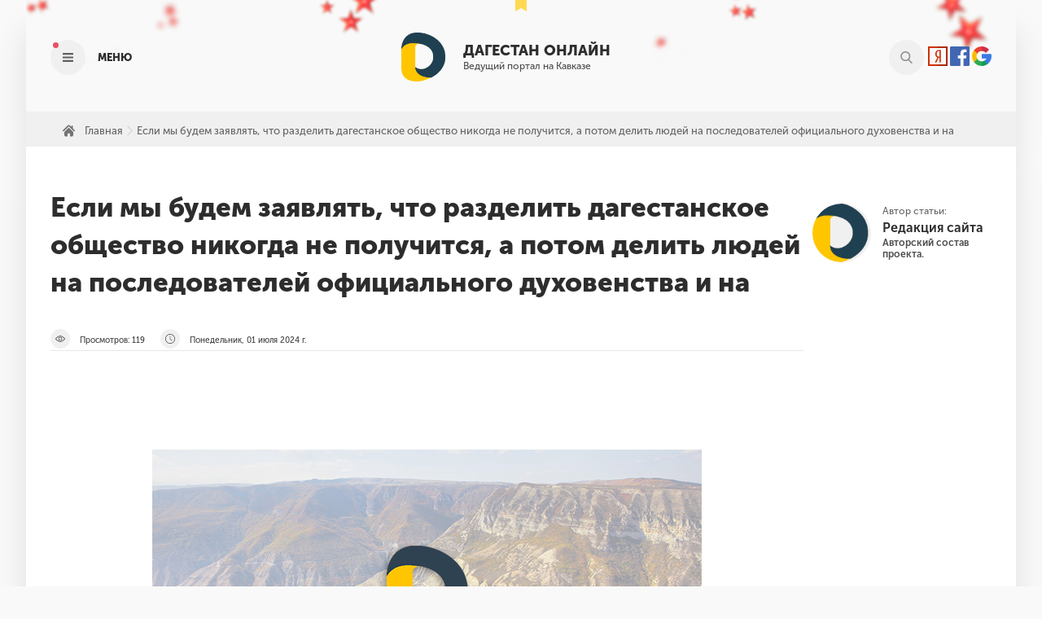

--- FILE ---
content_type: image/svg+xml
request_url: https://dagestan.online/img/ribbon-head.svg
body_size: 342
content:
<svg xmlns="http://www.w3.org/2000/svg" xmlns:xlink="http://www.w3.org/1999/xlink" preserveAspectRatio="xMidYMid" width="28" height="28" viewBox="0 0 14 14">
  <defs>
    <style>
      .cls-1 {
        fill: #ffd954;
        fill-rule: evenodd;
      }
    </style>
  </defs>
  <path d="M14.000,-15.000 L14.000,14.000 C14.000,14.000 7.108,10.000 7.096,10.000 C7.086,10.000 -0.000,14.000 -0.000,14.000 L-0.000,-15.000 L14.000,-15.000 Z" class="cls-1"/>
</svg>
